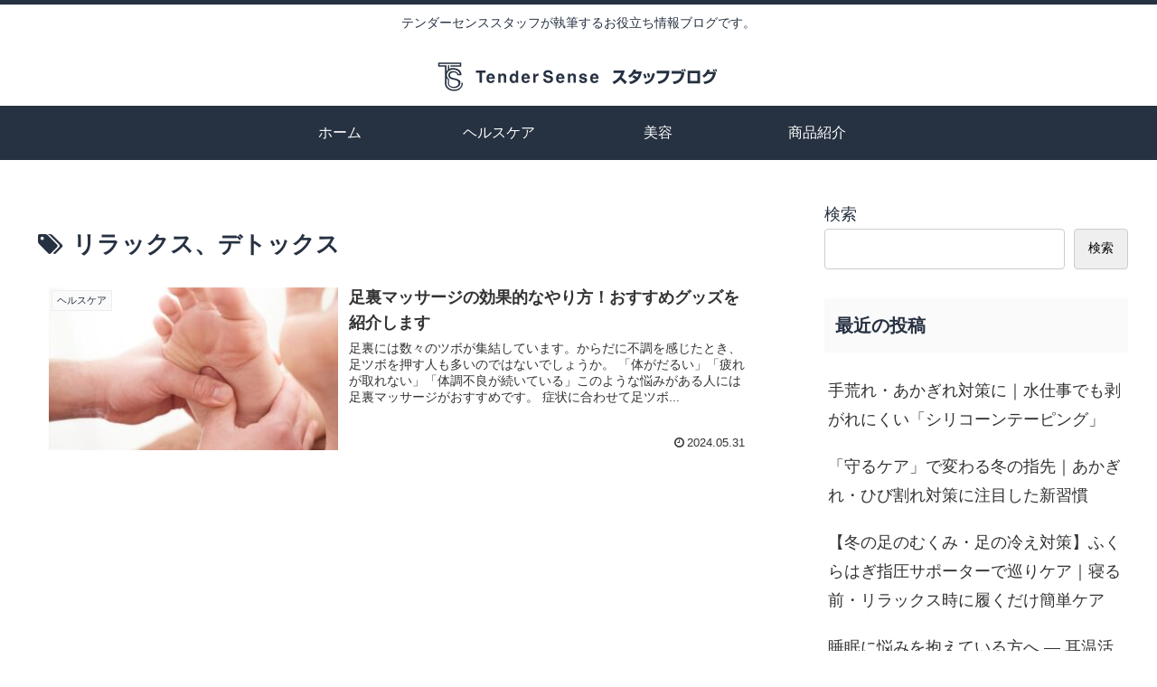

--- FILE ---
content_type: image/svg+xml
request_url: https://blog.tendersense.jp/wp-content/uploads/2024/10/logo-1.svg
body_size: 2386
content:
<?xml version="1.0" encoding="UTF-8"?>
<svg id="_レイヤー_1" data-name="レイヤー 1" xmlns="http://www.w3.org/2000/svg" version="1.1" viewBox="0 0 677 90">
  <defs>
    <style>
      .cls-1 {
        fill: #263141;
        stroke-width: 0px;
      }
    </style>
  </defs>
  <g id="logo">
    <g>
      <path class="cls-1" d="M64.5,61.5c0,.9,0,1.6,0,2,0,.9-.1,1.6-.2,2.1,0,0,0,.2,0,.2,0,.1,0,.3,0,.4,0,0,0,.1,0,.2,0,.2-.1.3-.1.3-.3,1-.7,1.9-1.3,2.8,0,0,0,0,0,.1,0,0,0,0,0,0-1,1.5-2.2,2.7-3.7,3.8-.1,0-.2.1-.3.2-.3.2-.6.4-.9.6-2.4,1.4-5.2,2.2-8.2,2.5h0c-.8,0-1.7.1-2.5.1-8,0-15.1-3.7-17.2-10.3,0,0-.5-.9-.6-3.2,0-.4,0-5.2,0-8.8,0-2.2,0-4,0-4,.8,1.5,2,2.8,3.3,3.9h0c0,2.1,0,5.8,0,7.8,0,3,.8,4.3.8,4.3,2,4,7.1,6.9,13.7,6.9s14.5-4.2,14.5-11.6-1.5-5.7-3.8-7.3c-3.3-2.4-8-3.5-11.7-4.1-.8-.1-1.5-.3-2.2-.5-4-1-6.6-3.1-6.6-6.6s5.2-5.9,7.9-5.9c4,0,9.2,1.3,9.2,5.5v1h9.9v-1.3c0-10.1-9.8-15.1-19.1-15.1s-6.6.7-9.4,2v-8.2h-3.2v10.2c-1.3,1.1-2.5,2.4-3.3,3.9v-14.1H12.9v-3.2h47.7v3.3h-21.9c0-.1,0,3.1,0,3.1h25v-9.6H9.8v9.6h16v36.9c0,3,.4,4.9.4,4.9,1.9,8.7,11.3,13.6,20.5,13.6s13.1-2.3,16.7-6.6c1.8-1.9,3.2-4.3,3.8-7,0,0,.4-1.9.4-4.9v-.3h-3.2ZM32.3,37.1c.8-1.3,1.9-2.4,3.2-3.2,2.7-1.8,6.2-2.7,9.4-2.7,7,0,14.5,3.3,15.6,9.9h-3.3c-1.5-4.5-6.9-6.6-12.4-6.6s-7.3,1.2-9.4,3.9c-1.1,1.3-1.7,3.1-1.7,5.2s.6,4.2,1.7,5.6c.3.4.7.8,1.1,1.1,2.3,2.1,5.8,3.1,9.3,3.8,1.2.2,2.3.5,3.3.7,5,1.2,8.5,2.8,8.5,7.6s-5.2,8-10.9,8-7.9-1.3-9.9-3.7c-.8-.9-1.3-1.4-1.4-3.2,0-.5,0-5.8,0-8.8,0-1.2,0-2,0-2-1-.7-1.9-1.5-2.7-2.5-.2-.2-.4-.5-.5-.7-.6-.9-1.1-1.9-1.3-3.1-.2-1-.4-2.1-.4-3.3,0-2.4.6-4.4,1.7-6Z"/>
      <g>
        <path class="cls-1" d="M121,33.2v5h-8.4v23.1h-5.9v-23.1h-8.4v-5h22.7Z"/>
        <path class="cls-1" d="M142.4,55.2c-.1,1.2-.8,2.5-1.9,3.7-1.8,2-4.3,3-7.5,3s-5-.8-7-2.5c-2-1.7-3-4.5-3-8.3s.9-6.3,2.7-8.2c1.8-1.9,4.2-2.9,7.1-2.9s3.3.3,4.7,1c1.4.6,2.5,1.7,3.4,3.1.8,1.2,1.3,2.7,1.6,4.3.1,1,.2,2.3.2,4.1h-14.2c0,2.1.7,3.5,2,4.4.7.5,1.6.8,2.7.8s2-.3,2.7-1c.4-.3.7-.8,1-1.4h5.5ZM137,48.8c0-1.4-.5-2.5-1.3-3.3s-1.7-1.1-2.9-1.1-2.2.4-2.9,1.2c-.7.8-1.1,1.9-1.3,3.2h8.4Z"/>
        <path class="cls-1" d="M160.3,44.5c-1.8,0-3.1.8-3.8,2.3-.4.8-.5,1.9-.5,3.2v11.2h-5.4v-20.7h5.2v3c.7-1.1,1.4-1.8,2-2.3,1.1-.8,2.5-1.3,4.2-1.3s3.9.6,5.3,1.7,2,3,2,5.6v14h-5.6v-12.6c0-1.1-.1-1.9-.4-2.5-.5-1.1-1.5-1.6-3-1.6Z"/>
        <path class="cls-1" d="M197.5,33.3v28h-5.3v-2.9c-.8,1.2-1.7,2.1-2.6,2.7-1,.6-2.2.8-3.7.8-2.4,0-4.5-1-6.1-2.9s-2.5-4.5-2.5-7.5.8-6.3,2.4-8.3c1.6-2,3.8-3,6.5-3s2.4.3,3.3.8,1.8,1.3,2.4,2.3v-9.9h5.5ZM182.9,51c0,1.9.4,3.4,1.1,4.6.7,1.2,1.9,1.7,3.4,1.7s2.7-.6,3.5-1.7,1.2-2.6,1.2-4.4-.6-4.3-1.9-5.4c-.8-.7-1.7-1-2.7-1-1.6,0-2.7.6-3.5,1.8s-1.1,2.7-1.1,4.5Z"/>
        <path class="cls-1" d="M224.4,55.2c-.1,1.2-.8,2.5-1.9,3.7-1.8,2-4.3,3-7.5,3s-5-.8-7-2.5c-2-1.7-3-4.5-3-8.3s.9-6.3,2.7-8.2c1.8-1.9,4.2-2.9,7.1-2.9s3.3.3,4.7,1c1.4.6,2.5,1.7,3.4,3.1.8,1.2,1.3,2.7,1.6,4.3.1,1,.2,2.3.2,4.1h-14.2c0,2.1.7,3.5,2,4.4.7.5,1.6.8,2.7.8s2-.3,2.7-1c.4-.3.7-.8,1-1.4h5.5ZM219,48.8c0-1.4-.5-2.5-1.3-3.3s-1.7-1.1-2.9-1.1-2.2.4-2.9,1.2c-.7.8-1.1,1.9-1.3,3.2h8.4Z"/>
        <path class="cls-1" d="M243,45.5c-2.2,0-3.6.7-4.4,2.1-.4.8-.6,2-.6,3.7v9.9h-5.5v-20.7h5.2v3.6c.8-1.4,1.6-2.3,2.2-2.8,1-.8,2.3-1.3,4-1.3s.2,0,.3,0c0,0,.2,0,.5,0v5.6c-.3,0-.6,0-.9,0-.3,0-.5,0-.6,0Z"/>
        <path class="cls-1" d="M267.4,57.2c1.4,0,2.5-.2,3.4-.5,1.6-.6,2.5-1.7,2.5-3.3s-.4-1.6-1.2-2.1c-.8-.5-2.1-.9-3.8-1.3l-3-.7c-2.9-.7-4.9-1.4-6-2.1-1.9-1.3-2.8-3.3-2.8-6.1s.9-4.6,2.7-6.3c1.8-1.7,4.5-2.5,8-2.5s5.5.8,7.6,2.3c2.1,1.6,3.2,3.8,3.3,6.8h-5.6c-.1-1.7-.8-2.9-2.2-3.6-.9-.5-2-.7-3.4-.7s-2.7.3-3.6.9-1.4,1.5-1.4,2.5.4,1.7,1.3,2.2c.6.3,1.8.7,3.7,1.2l4.8,1.2c2.1.5,3.7,1.2,4.8,2,1.7,1.3,2.5,3.2,2.5,5.7s-1,4.7-2.9,6.4c-2,1.7-4.7,2.5-8.3,2.5s-6.5-.8-8.6-2.5c-2.1-1.7-3.1-4-3.1-6.9h5.6c.2,1.3.5,2.2,1,2.9,1,1.2,2.6,1.7,4.9,1.7Z"/>
        <path class="cls-1" d="M305.4,55.2c-.1,1.2-.8,2.5-1.9,3.7-1.8,2-4.3,3-7.5,3s-5-.8-7-2.5c-2-1.7-3-4.5-3-8.3s.9-6.3,2.7-8.2c1.8-1.9,4.2-2.9,7.1-2.9s3.3.3,4.7,1c1.4.6,2.5,1.7,3.4,3.1.8,1.2,1.3,2.7,1.6,4.3.1,1,.2,2.3.2,4.1h-14.2c0,2.1.7,3.5,2,4.4.7.5,1.6.8,2.7.8s2-.3,2.7-1c.4-.3.7-.8,1-1.4h5.5ZM300,48.8c0-1.4-.5-2.5-1.3-3.3-.8-.7-1.7-1.1-2.9-1.1s-2.2.4-2.9,1.2c-.7.8-1.1,1.9-1.3,3.2h8.4Z"/>
        <path class="cls-1" d="M323.3,44.5c-1.8,0-3.1.8-3.8,2.3-.4.8-.5,1.9-.5,3.2v11.2h-5.4v-20.7h5.2v3c.7-1.1,1.4-1.8,2-2.3,1.1-.8,2.5-1.3,4.2-1.3s3.9.6,5.3,1.7,2,3,2,5.6v14h-5.6v-12.6c0-1.1-.1-1.9-.4-2.5-.5-1.1-1.5-1.6-3-1.6Z"/>
        <path class="cls-1" d="M355.2,41.5c1.6,1,2.6,2.8,2.8,5.4h-5.4c0-.7-.3-1.2-.6-1.7-.6-.7-1.6-1.1-3-1.1s-2,.2-2.5.6c-.5.4-.8.8-.8,1.3s.3,1.1.8,1.3c.5.3,2.4.8,5.7,1.5,2.2.5,3.8,1.3,4.9,2.3,1.1,1,1.6,2.3,1.6,3.9s-.8,3.7-2.3,5c-1.5,1.3-3.9,1.9-7.1,1.9s-5.7-.7-7.2-2.1c-1.6-1.4-2.3-3.1-2.3-5.3h5.5c.1,1,.4,1.6.7,2.1.7.7,1.9,1.1,3.7,1.1s1.9-.2,2.5-.5c.6-.3.9-.8.9-1.4s-.3-1.1-.8-1.4c-.5-.3-2.4-.9-5.7-1.6-2.3-.6-4-1.3-5-2.2-1-.9-1.4-2.1-1.4-3.7s.8-3.6,2.3-4.9c1.5-1.4,3.6-2.1,6.3-2.1s4.7.5,6.3,1.5Z"/>
        <path class="cls-1" d="M385.2,55.2c-.1,1.2-.8,2.5-1.9,3.7-1.8,2-4.3,3-7.5,3s-5-.8-7-2.5c-2-1.7-3-4.5-3-8.3s.9-6.3,2.7-8.2c1.8-1.9,4.2-2.9,7.1-2.9s3.3.3,4.7,1c1.4.6,2.5,1.7,3.4,3.1.8,1.2,1.3,2.7,1.6,4.3.1,1,.2,2.3.2,4.1h-14.2c0,2.1.7,3.5,2,4.4.7.5,1.6.8,2.7.8s2-.3,2.7-1c.4-.3.7-.8,1-1.4h5.5ZM379.9,48.8c0-1.4-.5-2.5-1.3-3.3-.8-.7-1.7-1.1-2.9-1.1s-2.2.4-2.9,1.2c-.7.8-1.1,1.9-1.3,3.2h8.4Z"/>
      </g>
    </g>
  </g>
  <g>
    <path class="cls-1" d="M418.3,59.2c8.4-3.4,16.3-10.1,20.3-20.4h-18.1v-5.6h26c-.4,2.2-1.5,8.4-6.7,15.9,4.4,3.2,8.5,6.7,12.2,10.5l-5,4.9c-3.4-3.9-8.5-8.9-10.8-10.9-6.7,7.3-11.9,9.6-14.5,10.7l-3.4-5Z"/>
    <path class="cls-1" d="M468.2,44.2c2.3.9,4.8,2,7.7,4.2,2.2-3,3-5.9,3.5-7.6h-10.8c-4.5,5.6-8.3,7.8-10.1,8.8l-3.8-4.3c6.9-3.7,10.2-8.2,12.6-14.5l6.4.8c-.4,1.3-.8,2.2-1.6,3.7h14.6c-2.6,16.1-10.9,25.4-26.5,29l-3.2-5.3c2.5-.4,8.2-1.4,14.5-6.2-3.2-2.6-6.3-4.1-7.4-4.7l3.9-4Z"/>
    <path class="cls-1" d="M492.9,51.2c-.4-2.4-1.3-5.8-2.9-9.4l4.7-1.3c1.8,3.5,2.8,7.2,3.3,9.5l-5.1,1.2ZM492.9,60c13.4-3.2,16.2-8.4,18.7-20.9l5.8,1.3c-2.1,8.8-4.9,20.3-21.8,24.2l-2.7-4.7ZM501.3,49.3c-.9-5-1.9-7.6-2.6-9.3l4.7-1c1.9,3.8,2.6,8.1,2.8,9.2l-4.9,1.1Z"/>
    <path class="cls-1" d="M551.4,33.7c-.5,9.9-2.8,26.1-24.9,30.3l-2.6-5.6c16.6-2.9,19.3-11.3,20.5-18.8h-23.1v-5.8h30.1Z"/>
    <path class="cls-1" d="M579.5,34.3c.3,1.2.3,1.8.5,3.2l6.3-1c-.1,2.6-.6,11.8-7.2,19.2-5.9,6.6-13.3,8-16.9,8.6l-2.9-5.6c13.3-1.9,18.4-7.5,20.1-18.5h-22.7v-5.9h22.7ZM581.1,36c-.4-2.5-.7-3.8-1.3-5.4l3.2-.4c.2.5,1.2,2.6,1.6,5.3l-3.4.6ZM586.4,35.3c-.2-1.1-.7-3.2-1.5-5.2l3.3-.5c.8,2,1.3,4.5,1.5,5.1l-3.3.6Z"/>
    <path class="cls-1" d="M623.2,33.8v28.6h-29.4v-28.6h29.4ZM616.9,39.4h-17.1v17.3h17.1v-17.3Z"/>
    <path class="cls-1" d="M628.2,45c7.1-3.6,10.3-9.6,11.8-14l6.4.7c-.7,1.7-1.2,2.9-1.9,4.3h8.9c0,.3.2,1.4.3,1.6l6.7-1c-.9,7.3-3.7,14.3-8.8,19.6-4.3,4.5-9.9,6.6-18,8l-2.4-5.5c9.4-1.2,18.4-4.1,22-17.1h-12.1c-3.7,4.7-6.6,6.5-8.9,7.8l-3.8-4.4ZM654.4,36.4c-.2-1-1.1-4.5-1.5-5.6l3.3-.5c.3.8.9,2.2,1.7,5.6l-3.5.6ZM659.6,35.7c-.3-1.7-.8-3.2-1.6-5.3l3.3-.5c.7,1.8,1.4,3.9,1.6,5.3l-3.4.6Z"/>
  </g>
</svg>